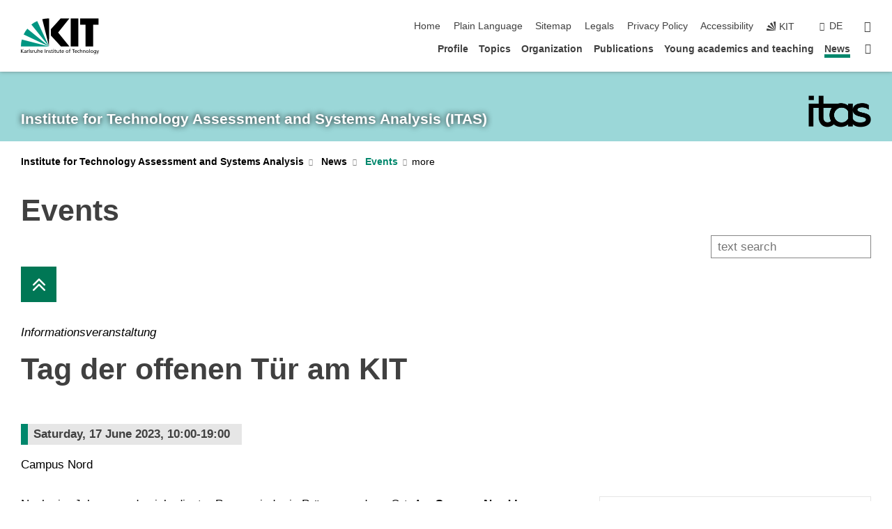

--- FILE ---
content_type: text/html; charset=UTF-8
request_url: https://www.itas.kit.edu/english/events.php/event/49450
body_size: 13322
content:
<!DOCTYPE html>
<html class="no-js" lang="en-gb">

    <head> <!-- PageID 1740 -->        <meta charset="utf-8">
<meta http-equiv="X-UA-Compatible" content="IE=edge">
<meta name="format-detection" content="telephone=no">
<meta name="viewport" content="width=device-width, initial-scale=1.0">
<meta name="theme-color" content="#009682">
<link rel="search" type="application/opensearchdescription+xml" href="https://www.kit.edu/opensearch.xml" title="KIT Search" />

<link rel="stylesheet" href="https://static.scc.kit.edu/fancybox/dist/jquery.fancybox.min.css" />
<link rel="stylesheet" href="https://static.scc.kit.edu/kit-2020/fontawesome/css/all.min.css">

<link rel="stylesheet" type="text/css" href="/english/local_styles.php" />

<link rel="stylesheet" type="text/css" href="/english/7.php.css">
            







<link rel="alternate" href="/veranstaltungen.php" hreflang="de-DE">
<link rel="alternate" href="/english/events.php" hreflang="en-US">
<meta name="author" content="Moosmueller, Jonas (ITAS)" />
<meta name="DC.Creator" content="Moosmueller, Jonas (ITAS)" />
<meta name="DC.Date" content="10.03.2025 09:46" />
<meta name="DC.Publisher" content="Moosmueller, Jonas (ITAS)" />
<meta name="DC.Contributor" content="Moosmueller, Jonas (ITAS)" />
<meta name="DC.Identifier" content="" />
<meta name="DC.Language" content="en-gb" />
<meta name="DC.Relation" content="" />
<meta name="DC.Type" content="Text" />
<meta name="DC.Format" content="text/html" />
<meta name="DC.Coverage" content="KIT" />
<meta name="DC.Rights" content="Alle Rechte liegen beim Autor siehe Impressum" />

    <meta name="description" content="The Institute for Technology Assessment and Systems Analysis (ITAS) investigates scientific and technological developments with a focus on their impacts and possible systemic and unintended effects." />
    <meta name="Keywords" content="Technology Assessment, Systems Analysis, Sustainability, Environment, Innovation Processes, Impacts of Technology, Knowledge Society, Knowledge Policy, Energy, Resources, Technologies" />
    <!-- <meta http-equiv="cleartype" content="on" /> -->
    

<meta name="KIT.visibility" content="external" />
<link rel="shortcut icon" type="image/x-icon" href="/img/itas_2021_farbig.ico" />










<script src="https://static.scc.kit.edu/kit-2020/js/legacy-compat.js"></script>
<script src="https://static.scc.kit.edu/kit-2020/js/jquery-3.4.1.min.js"></script>
<script src="https://static.scc.kit.edu/kit-2020/js/main.js"></script>
<script src="https://static.scc.kit.edu/kit-2020/js/kit.js"></script>
<script src="https://static.scc.kit.edu/fancybox/dist/jquery.fancybox.min.js"></script>


    <base target="_top" />
    <script src="/english/local_javascript.js"></script>








 
        
        <script>document.documentElement.classList.remove('no-js');</script>
        <meta name="projguid" content="E2C9A9B3F7744DC78458B3C5BF678288" />
        <meta name="pageguid" content="848611BA182F49BA9DA3F6B77715F2D5" />
        <meta name="is_public" content="true" />
                
        
                
                        <meta name="DC.Title" content="KIT - ITAS - News - Events" /><title>KIT - ITAS - News - Events</title>        
        
    </head>
    <body  class="oe-page" vocab="http://schema.org/" typeof="WebPage">
        
        

    
    
    
    
    
    
    
    
    
    
    
    
    
    
    
    
    
    
    
    
    
    
    
    
    
    
    
    
    
        <header class="page-header">
            <div class="content-wrap">
            
                <div class="logo"><a href="https://www.kit.edu/english/" title="KIT-Homepage"><svg xmlns:dc="http://purl.org/dc/elements/1.1/" xmlns:cc="http://creativecommons.org/ns#" xmlns:rdf="http://www.w3.org/1999/02/22-rdf-syntax-ns#" xmlns:svg="http://www.w3.org/2000/svg" xmlns="http://www.w3.org/2000/svg" viewBox="0 0 262.42667 118.96" height="118.96" width="262.42667" xml:space="preserve" id="svg2" version="1.1">
    <title id="kit-logo-alt-title">KIT - Karlsruhe Institute of Technology</title>
    <metadata id="metadata8">
        <rdf:RDF>
            <cc:Work rdf:about="">
                <dc:format>image/svg+xml</dc:format>
                <dc:type rdf:resource="http://purl.org/dc/dcmitype/StillImage" />
            </cc:Work>
        </rdf:RDF>
    </metadata>
    <defs id="defs6" />
    <g transform="matrix(1.3333333,0,0,-1.3333333,0,118.96)" id="g10">
        <g transform="scale(0.1)" id="g12">
            <path id="path14" style="fill:#000000;fill-opacity:1;fill-rule:evenodd;stroke:none" d="M 1223.53,190.918 H 1009.7 L 755.531,463.789 V 620.031 L 1001.77,892.188 H 1222.1 L 938.406,539.391 1223.53,190.918 Z m 224.64,0 h -192.24 v 700.551 h 192.24 V 190.918 Z m 509.05,700.551 h -462.97 v -157.68 h 135.37 V 190.195 h 192.23 v 543.594 h 135.37 v 157.68 0" />
            <path id="path16" style="fill:#000000;fill-opacity:1;fill-rule:evenodd;stroke:none" d="m 709.449,190.918 v 0 0 0 0" />
            <path id="path18" style="fill:#000000;fill-opacity:1;fill-rule:evenodd;stroke:none" d="m 709.449,190.918 v 0 0 0 0" />
            <path id="path20" style="fill:#009682;fill-opacity:1;fill-rule:evenodd;stroke:none" d="M 161.527,635.148 C 124.809,590.508 93.1289,541.547 68.6484,488.988 L 709.449,190.918 161.527,635.148 v 0" />
            <path id="path22" style="fill:#009682;fill-opacity:1;fill-rule:evenodd;stroke:none" d="M 709.449,190.918 410.648,826.672 C 357.367,802.188 308.406,771.949 263.77,735.949 L 709.449,190.918 v 0 0" />
            <path id="path24" style="fill:#000000;fill-opacity:1;fill-rule:evenodd;stroke:none" d="m 709.449,190.918 0.723,700.551 c -2.164,0 -3.602,0 -5.762,0 -56.883,0 -112.32,-7.199 -165.601,-20.16 l 170.64,-680.391 v 0 0" />
            <path id="path26" style="fill:#000000;fill-opacity:1;fill-rule:evenodd;stroke:none" d="m 709.449,190.918 v 0 0 0 0 0" />
            <path id="path28" style="fill:#000000;fill-opacity:1;fill-rule:evenodd;stroke:none" d="m 709.449,190.918 v 0 0 0 0 0" /> 
            <path id="path30" style="fill:#009682;fill-opacity:1;fill-rule:evenodd;stroke:none" d="M 22.5703,362.266 C 8.16797,307.539 0.972656,249.941 0.25,190.918 H 709.449 L 22.5703,362.266 v 0" />
            <g class="logo-text">
                <path id="path32" style="fill:#000000;fill-opacity:1;fill-rule:nonzero;stroke:none" d="M 0,28.4375 H 12.8008 V 72.2266 L 52.6133,28.4375 H 71.3047 L 25.9844,75.5469 67.9766,117.793 H 50.9531 L 12.8008,78.4961 V 117.793 H 0 v -89.3555 0" />
                <path id="path34" style="fill:#000000;fill-opacity:1;fill-rule:nonzero;stroke:none" d="m 122.383,53.7891 c 0,-9.7266 -6.274,-17.168 -18.18,-17.168 -5.4999,0 -12.1639,3.7109 -12.1639,10.625 0,11.5234 16.1369,12.5586 22.6639,12.5586 2.559,0 5.117,-0.2539 7.68,-0.2539 V 53.7891 Z M 87.3047,78.8672 c 4.8672,4.1016 12.1641,6.6601 18.9453,6.6601 12.035,0 16.133,-5.7617 16.133,-17.0312 -4.738,0.2539 -8.067,0.2539 -12.805,0.2539 -12.4139,0 -30.3397,-5.1172 -30.3397,-21.5039 0,-14.1992 9.8594,-20.3711 23.9417,-20.3711 11.008,0 17.406,6.0352 20.222,10 h 0.258 v -8.4375 h 11.266 c -0.258,1.9141 -0.512,5.3711 -0.512,12.793 v 27.0117 c 0,17.793 -7.555,27.0117 -26.238,27.0117 -8.3283,0 -15.4963,-2.5586 -21.5119,-6.1328 l 0.6406,-10.2539 v 0" />
                <path id="path36" style="fill:#000000;fill-opacity:1;fill-rule:nonzero;stroke:none" d="m 154.77,28.4375 h 12.031 v 29.707 c 0,16.3672 7.043,26.6211 17.793,26.6211 2.051,0 4.484,-0.2539 6.66,-1.1523 v 10.7422 c -2.559,0.5273 -4.356,0.8984 -7.938,0.8984 -6.91,0 -13.824,-4.8633 -17.027,-11.6406 h -0.254 V 93.7305 H 154.77 v -65.293 0" />
                <path id="path38" style="fill:#000000;fill-opacity:1;fill-rule:nonzero;stroke:none" d="m 206.105,28.4375 h 12.036 v 96.0155 h -12.036 v -96.0155 0" />
                <path id="path40" style="fill:#000000;fill-opacity:1;fill-rule:nonzero;stroke:none" d="m 234.652,30.4883 c 5.504,-2.9688 11.778,-3.6133 17.922,-3.6133 11.649,0 22.785,6.4258 22.785,20.3711 0,20.8789 -28.289,17.0312 -28.289,30.3516 0,5.3711 5.375,7.9296 11.52,7.9296 2.816,0 9.984,-1.6601 12.676,-3.3203 l 1.019,10.4883 c -4.734,1.4063 -9.34,2.5586 -14.976,2.5586 -12.93,0 -23.039,-6.5234 -23.039,-20.0976 0,-18.3008 28.289,-17.2852 28.289,-29.1797 0,-7.0508 -6.782,-9.3555 -12.289,-9.3555 -3.457,0 -10.243,1.543 -14.977,4.6094 l -0.641,-10.7422 v 0" />
                <path id="path42" style="fill:#000000;fill-opacity:1;fill-rule:nonzero;stroke:none" d="m 289.957,28.4375 h 12.031 v 29.707 c 0,16.3672 7.039,26.6211 17.793,26.6211 2.051,0 4.481,-0.2539 6.66,-1.1523 v 10.7422 c -2.558,0.5273 -4.355,0.8984 -7.941,0.8984 -6.914,0 -13.82,-4.8633 -17.023,-11.6406 h -0.254 v 10.1172 h -11.266 v -65.293 0" />
                <path id="path44" style="fill:#000000;fill-opacity:1;fill-rule:nonzero;stroke:none" d="M 397.484,93.7305 H 385.453 V 63.5156 c 0,-15.8789 -6.14,-26.8945 -19.844,-26.8945 -10.496,0.6445 -13.824,8.0664 -13.824,23.3008 V 93.7305 H 339.758 V 54.9414 c 0,-17.5391 7.547,-28.0664 24.445,-28.0664 9.09,0 17.793,4.5117 21.379,11.9336 h 0.258 V 28.4375 h 11.644 v 65.293 0" />
                <path id="path46" style="fill:#000000;fill-opacity:1;fill-rule:nonzero;stroke:none" d="M 417.969,28.4375 H 430 v 30.2148 c 0,15.8594 6.148,26.875 19.844,26.875 10.5,-0.6445 13.824,-8.0664 13.824,-23.3007 V 28.4375 h 12.035 v 38.7891 c 0,17.539 -7.555,28.0273 -24.453,28.0273 -9.086,0 -16.641,-3.9648 -20.992,-10.8789 H 430 v 40.078 h -12.031 v -96.0155 0" />
                <path id="path48" style="fill:#000000;fill-opacity:1;fill-rule:nonzero;stroke:none" d="m 504.633,67.3438 c 0.894,8.457 5.762,18.1835 17.539,18.1835 10.367,0 16.258,-8.1835 16.258,-18.1835 h -33.797 z m 41.601,-24.1797 c -2.941,-2.4414 -12.156,-6.543 -20.097,-6.543 -11.391,0 -21.504,8.8477 -21.504,21.7773 h 46.597 c 0,20.9961 -7.042,36.8555 -28.804,36.8555 -18.434,0 -30.594,-13.6914 -30.594,-33.0273 0,-21.25 10.625,-35.3516 33.793,-35.3516 10.754,0 16,2.5781 20.609,4.2578 v 12.0313 0" />
                <path id="path50" style="fill:#000000;fill-opacity:1;fill-rule:nonzero;stroke:none" d="m 604.102,28.4375 h 12.796 v 89.3555 h -12.796 v -89.3555 0" />
                <path id="path52" style="fill:#000000;fill-opacity:1;fill-rule:nonzero;stroke:none" d="m 638.535,28.4375 h 12.035 v 30.2148 c 0,15.8594 6.145,26.875 19.84,26.875 10.496,-0.6445 13.828,-8.0664 13.828,-23.3007 V 28.4375 h 12.032 v 38.7891 c 0,17.539 -7.547,28.0273 -24.45,28.0273 -9.09,0 -17.797,-4.4726 -21.375,-11.8945 h -0.257 v 10.3711 h -11.653 v -65.293 0" />
                <path id="path54" style="fill:#000000;fill-opacity:1;fill-rule:nonzero;stroke:none" d="m 711.25,30.4883 c 5.504,-2.9688 11.777,-3.6133 17.922,-3.6133 11.648,0 22.781,6.4258 22.781,20.3711 0,20.8789 -28.285,17.0312 -28.285,30.3516 0,5.3711 5.371,7.9296 11.52,7.9296 2.816,0 9.984,-1.6601 12.671,-3.3203 l 1.024,10.4883 c -4.738,1.4063 -9.34,2.5586 -14.977,2.5586 -12.929,0 -23.043,-6.5234 -23.043,-20.0976 0,-18.3008 28.293,-17.2852 28.293,-29.1797 0,-7.0508 -6.785,-9.3555 -12.293,-9.3555 -3.457,0 -10.238,1.543 -14.972,4.6094 L 711.25,30.4883 v 0" />
                <path id="path56" style="fill:#000000;fill-opacity:1;fill-rule:nonzero;stroke:none" d="M 801.246,93.7305 H 783.961 V 112.676 L 771.93,108.828 V 93.7305 H 757.207 V 83.9844 H 771.93 V 45.8398 c 0,-13.0468 7.675,-18.9648 20.097,-18.9648 3.836,0 7.547,1.0352 10.239,1.8164 v 10.2344 c -1.793,-1.1524 -4.485,-2.3047 -8.196,-2.3047 -5.5,0 -10.109,4.1016 -10.109,11.6602 v 35.7031 h 17.285 v 9.7461 0" />
                <path id="path58" style="fill:#000000;fill-opacity:1;fill-rule:nonzero;stroke:none" d="M 830.688,121.895 H 817.117 V 108.32 h 13.571 v 13.575 z M 817.887,28.4375 h 12.031 v 65.293 h -12.031 v -65.293 0" />
                <path id="path60" style="fill:#000000;fill-opacity:1;fill-rule:nonzero;stroke:none" d="m 886.633,93.7305 h -17.285 v 18.9455 l -12.035,-3.848 V 93.7305 h -14.719 v -9.7461 h 14.719 V 45.8398 c 0,-13.0468 7.683,-18.9648 20.097,-18.9648 3.844,0 7.551,1.0352 10.242,1.8164 v 10.2344 c -1.789,-1.1524 -4.476,-2.3047 -8.195,-2.3047 -5.504,0 -10.109,4.1016 -10.109,11.6602 v 35.7031 h 17.285 v 9.7461 0" />
                <path id="path62" style="fill:#000000;fill-opacity:1;fill-rule:nonzero;stroke:none" d="M 959.469,93.7305 H 947.438 V 63.5156 c 0,-15.8789 -6.145,-26.8945 -19.844,-26.8945 -10.5,0.6445 -13.824,8.0664 -13.824,23.3008 V 93.7305 H 901.734 V 54.9414 c 0,-17.5391 7.551,-28.0664 24.454,-28.0664 9.085,0 17.792,4.5117 21.375,11.9336 h 0.257 V 28.4375 h 11.649 v 65.293 0" />
                <path id="path64" style="fill:#000000;fill-opacity:1;fill-rule:nonzero;stroke:none" d="m 1014.64,93.7305 h -17.277 v 18.9455 l -12.035,-3.848 V 93.7305 h -14.723 v -9.7461 h 14.723 V 45.8398 c 0,-13.0468 7.68,-18.9648 20.102,-18.9648 3.84,0 7.55,1.0352 10.23,1.8164 v 10.2344 c -1.78,-1.1524 -4.48,-2.3047 -8.19,-2.3047 -5.5,0 -10.107,4.1016 -10.107,11.6602 v 35.7031 h 17.277 v 9.7461 0" />
                <path id="path66" style="fill:#000000;fill-opacity:1;fill-rule:nonzero;stroke:none" d="m 1038.2,67.3438 c 0.89,8.457 5.76,18.1835 17.53,18.1835 10.37,0 16.26,-8.1835 16.26,-18.1835 h -33.79 z m 41.6,-24.1797 c -2.94,-2.4414 -12.15,-6.543 -20.09,-6.543 -11.4,0 -21.51,8.8477 -21.51,21.7773 h 46.59 c 0,20.9961 -7.04,36.8555 -28.79,36.8555 -18.44,0 -30.61,-13.6914 -30.61,-33.0273 0,-21.25 10.64,-35.3516 33.8,-35.3516 10.75,0 16.01,2.5781 20.61,4.2578 v 12.0313 0" />
                <path id="path68" style="fill:#000000;fill-opacity:1;fill-rule:nonzero;stroke:none" d="m 1144.96,61.0742 c 0,12.4219 7.56,24.4531 20.48,24.4531 12.8,0 20.36,-12.0312 20.36,-24.4531 0,-11.6406 -6.27,-24.4531 -20.36,-24.4531 -14.21,0 -20.48,12.8125 -20.48,24.4531 z m -12.8,0 c 0,-18.6914 13.57,-34.1992 33.28,-34.1992 19.59,0 33.16,15.5078 33.16,34.1992 0,19.8438 -13.32,34.1797 -33.16,34.1797 -19.96,0 -33.28,-14.3359 -33.28,-34.1797 v 0" />
                <path id="path70" style="fill:#000000;fill-opacity:1;fill-rule:nonzero;stroke:none" d="m 1222.54,28.4375 h 12.03 v 55.5469 h 17.29 v 9.7461 h -17.29 v 7.0315 c 0,8.828 1.28,15.488 11.65,15.488 2.05,0 4.36,-0.254 5.76,-0.762 l 0.51,9.727 c -2.43,0.39 -4.99,0.762 -8.07,0.762 -17.79,0 -21.88,-10.372 -21.88,-26.2309 v -6.0156 h -15.36 v -9.7461 h 15.36 v -55.5469 0" />
                <path id="path72" style="fill:#000000;fill-opacity:1;fill-rule:nonzero;stroke:none" d="m 1319.06,28.4375 h 12.81 v 78.0855 h 27.77 v 11.27 h -68.36 v -11.27 h 27.78 v -78.0855 0" />
                <path id="path74" style="fill:#000000;fill-opacity:1;fill-rule:nonzero;stroke:none" d="m 1370.27,67.3438 c 0.89,8.457 5.76,18.1835 17.53,18.1835 10.37,0 16.26,-8.1835 16.26,-18.1835 h -33.79 z m 41.61,-24.1797 c -2.95,-2.4414 -12.16,-6.543 -20.1,-6.543 -11.4,0 -21.51,8.8477 -21.51,21.7773 h 46.6 c 0,20.9961 -7.05,36.8555 -28.8,36.8555 -18.44,0 -30.61,-13.6914 -30.61,-33.0273 0,-21.25 10.64,-35.3516 33.8,-35.3516 10.75,0 16.01,2.5781 20.62,4.2578 v 12.0313 0" />
                <path id="path76" style="fill:#000000;fill-opacity:1;fill-rule:nonzero;stroke:none" d="m 1475.5,92.6953 c -3.46,1.4063 -9.73,2.5586 -14.6,2.5586 -19.96,0 -33.28,-14.3359 -33.28,-34.1797 0,-18.6914 13.57,-34.1992 33.28,-34.1992 4.35,0 10.12,0.3906 15.11,2.7148 l -0.89,10.7422 c -3.72,-2.4218 -8.84,-3.7109 -12.93,-3.7109 -15.5,0 -21.77,12.8125 -21.77,24.4531 0,12.4219 7.56,24.4531 21,24.4531 3.83,0 8.44,-0.8984 13.05,-2.8125 l 1.03,9.9805 v 0" />
                <path id="path78" style="fill:#000000;fill-opacity:1;fill-rule:nonzero;stroke:none" d="m 1489.83,28.4375 h 12.04 v 30.2148 c 0,15.8594 6.14,26.875 19.84,26.875 10.5,-0.6445 13.82,-8.0664 13.82,-23.3007 V 28.4375 h 12.04 v 38.7891 c 0,17.539 -7.56,28.0273 -24.45,28.0273 -9.1,0 -16.65,-3.9648 -21,-10.8789 h -0.25 v 40.078 h -12.04 v -96.0155 0" />
                <path id="path80" style="fill:#000000;fill-opacity:1;fill-rule:nonzero;stroke:none" d="m 1568.05,28.4375 h 12.03 v 30.2148 c 0,15.8594 6.15,26.875 19.84,26.875 10.5,-0.6445 13.83,-8.0664 13.83,-23.3007 V 28.4375 h 12.03 v 38.7891 c 0,17.539 -7.55,28.0273 -24.45,28.0273 -9.08,0 -17.79,-4.4726 -21.38,-11.8945 h -0.25 v 10.3711 h -11.65 v -65.293 0" />
                <path id="path82" style="fill:#000000;fill-opacity:1;fill-rule:nonzero;stroke:none" d="m 1654.72,61.0742 c 0,12.4219 7.55,24.4531 20.48,24.4531 12.8,0 20.35,-12.0312 20.35,-24.4531 0,-11.6406 -6.27,-24.4531 -20.35,-24.4531 -14.21,0 -20.48,12.8125 -20.48,24.4531 z m -12.81,0 c 0,-18.6914 13.57,-34.1992 33.29,-34.1992 19.58,0 33.15,15.5078 33.15,34.1992 0,19.8438 -13.31,34.1797 -33.15,34.1797 -19.98,0 -33.29,-14.3359 -33.29,-34.1797 v 0" />
                <path id="path84" style="fill:#000000;fill-opacity:1;fill-rule:nonzero;stroke:none" d="m 1726.02,28.4375 h 12.03 v 96.0155 h -12.03 v -96.0155 0" />
                <path id="path86" style="fill:#000000;fill-opacity:1;fill-rule:nonzero;stroke:none" d="m 1768.52,61.0742 c 0,12.4219 7.54,24.4531 20.47,24.4531 12.81,0 20.37,-12.0312 20.37,-24.4531 0,-11.6406 -6.28,-24.4531 -20.37,-24.4531 -14.2,0 -20.47,12.8125 -20.47,24.4531 z m -12.81,0 c 0,-18.6914 13.57,-34.1992 33.28,-34.1992 19.59,0 33.16,15.5078 33.16,34.1992 0,19.8438 -13.31,34.1797 -33.16,34.1797 -19.97,0 -33.28,-14.3359 -33.28,-34.1797 v 0" />
                <path id="path88" style="fill:#000000;fill-opacity:1;fill-rule:nonzero;stroke:none" d="m 1864.9,38.1641 c -11.26,0 -18.17,10.7617 -18.17,23.0468 0,11.1329 6.01,24.3164 18.17,24.3164 12.81,0 19.08,-11.6406 19.08,-25.2148 0,-12.168 -7.81,-22.1484 -19.08,-22.1484 z m 31.12,55.5664 h -11.15 v -9.7461 h -0.25 c -3.58,7.0508 -9.98,11.2695 -21.5,11.2695 -19.72,0 -29.19,-17.9101 -29.19,-34.6875 0,-16.8945 9.21,-32.1289 27.91,-32.1289 8.32,0 16.76,3.3203 21.89,10.1172 h 0.25 v -6.4063 c 0,-13.8476 -7.55,-22.42184 -20.22,-22.42184 -8.84,0 -14.35,1.66014 -23.55,5.87894 L 1838.93,4.47266 C 1849.41,0.898438 1855.43,0 1862.34,0 c 23.43,0 33.68,11.3867 33.68,31.25 v 62.4805 0" />
                <path id="path90" style="fill:#000000;fill-opacity:1;fill-rule:nonzero;stroke:none" d="M 1910.87,0.898438 C 1913.04,0.507813 1915.21,0 1919.05,0 c 15.88,0 20.62,14.4531 25.1,27.0117 l 24.06,66.7188 h -12.16 L 1938.13,39.707 h -0.26 l -17.53,54.0235 h -13.19 L 1929.3,32.793 c 0.77,-2.1875 2.3,-5.5274 2.3,-6.9336 0,-1.2891 -3.58,-16.13284 -14.33,-16.13284 -2.06,0 -4.1,0.50784 -5.64,1.01564 l -0.76,-9.843762 v 0" />
            </g>
        </g>
    </g>
</svg></a></div>
            
            
                <div class="navigation">
                    <button class="burger"><svg class="burger-icon" xmlns="http://www.w3.org/2000/svg" xmlns:xlink="http://www.w3.org/1999/xlink" x="0px" y="0px" viewBox="0 0 300 274.5" width="300px" height="274.5px">
    <rect class="burger-top" y="214.4" width="300" height="60.1"/>
    <rect class="burger-middle" y="107.2" width="300" height="60.1"/>
    <rect class="burger-bottom" y="0" width="300" height="60.1"/>
</svg></button>
                    <a id="logo_oe_name" href="/english/index.php">Institute for Technology Assessment and Systems Analysis (ITAS)</a>
                    <div class="navigation-meta">
                        <ul class="navigation-meta-links">
                            <li aria-label="skip navigation"><a href="#main_content" class="skip_navigation" tabindex="1" accesskey="2">skip navigation</a></li>

                            <li><a accesskey="1" title="startpage" href="/english/index.php">Home</a></li>
<li><a href="/english/plain_language.php">Plain Language</a></li>

<li><a accesskey="3" href="/english/sitemap.php">Sitemap</a></li>

<li><a accesskey="8" href="/english/legals.php">Legals</a></li>

<li><a href="/english/datenschutz.php">Privacy Policy</a></li>

<li><a href="https://www.kit.edu/redirect.php?page=barriere&lang=ENG" target="\#A4636DEABB59442D84DAA4CDE1C05730">Accessibility</a></li>

                            
                            <li><a href="https://www.kit.edu/english/" title="KIT-Homepage"><span class="svg-icon"><svg xmlns="http://www.w3.org/2000/svg" xmlns:xlink="http://www.w3.org/1999/xlink" x="0px" y="0px" viewBox="0 0 299.4 295.7" width="299.4px" height="295.7px" role="img"><title></title><polygon points="299.3,295.7 299.3,295.6 299.3,295.6 "/><polygon points="299.3,295.6 299.3,295.6 299.3,295.6 "/><path d="M67.9,108.1c-15.6,18.9-28.8,39.6-39.3,61.7l270.6,125.9L67.9,108.1z"/><path d="M299.2,295.6L173,27.2c-22.2,10.2-43,23.1-62,38.4l188.3,230.1L299.2,295.6z"/><polygon points="299.3,295.6 299.3,295.6 299.3,295.6 299.3,295.5 "/><polygon points="299.3,295.6 299.3,295.6 299.3,295.6 299.3,295.5 "/><path d="M9.3,223.2c-6.1,23.7-9.2,48-9.3,72.5h299.2L9.3,223.2z"/><path d="M299.3,295.6l0.1-295.6c-0.8,0-1.5-0.1-2.2-0.1c-23.6,0-47,2.8-69.9,8.4L299.3,295.6L299.3,295.6z"/></svg></span><span>KIT</span></a></li>
                            
                        </ul>
                        <div class="navigation-language"><ul><li><a hreflang="de" href="/veranstaltungen.php">de</a></li></ul></div>                        <div class="navigation-search">
                            <div class="search-form">
                                <form action="https://www.itas.kit.edu/english/search.php">
                                    <input id="meta_search_input" type="search" name="searchquery" placeholder="search" aria-label="search" size="1" required="required"/>
                                    <input name="local_search" type="hidden" value="true">                                    <button><span>search</span></button>
                                </form>
                            </div><a id="meta_search_label" role="switch" aria-checked="false" class="search-trigger" title="search" href="#"><span>search</span></a>
                        </div>
                                            </div>
                    <nav class="navigation-main">
                        <ul class="navigation-l1"><li class="flyout "><a href="/english/profile.php">Profile</a><div class="dropdown"><ul class="navigation-breadcrumb"><li class="home"><button><span>Start</span></button></li><li><span>Profile</span></li></ul><a class="parent" href="/english/profile.php">Profile</a><ul class="navigation-l2"><li class=""><a href="/english/type_of_research.php" class="link">Type of research</a></li><li class="has-submenu "><a href="/english/policy_advice.php" class="link">Policy advice</a><div class="submenu"><ul class="navigation-breadcrumb"><li class="home"><button><span>Start</span></button></li><li><button>Profile</button></li><li><span>Policy advice</span></li></ul><a class="parent" href="/english/policy_advice.php">Policy advice</a><ul class="navigation-l3"><li class=""><a href="/english/tab.php">TA for the German Parliament (TAB)</a></li><li class=""><a href="/english/etag.php">TA for the European Parliament (ETAG/STOA)</a></li></ul></div></li><li class=""><a href="/english/networking.php" class="link">Networking</a></li><li class="has-submenu "><a href="/english/research_infrastructures.php" class="link">Research infrastructures</a><div class="submenu"><ul class="navigation-breadcrumb"><li class="home"><button><span>Start</span></button></li><li><button>Profile</button></li><li><span>Research infrastructures</span></li></ul><a class="parent" href="/english/research_infrastructures.php">Research infrastructures</a><ul class="navigation-l3"><li class=""><a href="/english/karl9.php">Karl9</a></li></ul></div></li><li class=""><a href="/english/fellowship_program.php" class="link">Senior Fellowship Program</a></li><li class=""><a href="/english/technology_assessment.php" class="link">What is technology assessment?</a></li><li class=""><a href="/english/history.php" class="link">History of ITAS</a></li></ul></div></li><li class="flyout "><a href="/english/topics.php">Topics</a><div class="dropdown"><ul class="navigation-breadcrumb"><li class="home"><button><span>Start</span></button></li><li><span>Topics</span></li></ul><a class="parent" href="/english/topics.php">Topics</a><ul class="navigation-l2"><li class=""><a href="/english/topic_data.php" class="link">Data, information, knowledge</a></li><li class=""><a href="/english/topic_sustainability.php" class="link">Sustainability and transformation of the energy system</a></li><li class=""><a href="/english/topic_mobility.php" class="link">Mobility</a></li><li class=""><a href="/english/topic_participation.php" class="link">Participation and governance</a></li><li class=""><a href="/english/topic_life.php" class="link">Life and technology</a></li><li class=""><a href="/english/topic_visions.php" class="link">Visions and ethics</a></li></ul></div></li><li class="flyout "><a href="/english/organization.php">Organization</a><div class="dropdown"><ul class="navigation-breadcrumb"><li class="home"><button><span>Start</span></button></li><li><span>Organization</span></li></ul><a class="parent" href="/english/organization.php">Organization</a><ul class="navigation-l2"><li class="has-submenu "><a href="/english/research_groups.php" class="link">Research groups</a><div class="submenu"><ul class="navigation-breadcrumb"><li class="home"><button><span>Start</span></button></li><li><button>Organization</button></li><li><span>Research groups</span></li></ul><a class="parent" href="/english/research_groups.php">Research groups</a><ul class="navigation-l3"><li class=""><a href="/english/rg_digit.php">Digital Technologies and Societal Change</a></li><li class=""><a href="/english/rg_endfo.php">Radioactive Waste Management as a Socio-Technical Project</a></li><li class=""><a href="/english/rg_reset.php">Research for Sustainable Energy Technologies</a></li><li class=""><a href="/english/rg_light.php">Life, Innovation, Health, and Technology</a></li><li class=""><a href="/english/rg_kat.php">Karlsruhe Transformation Center for Sustainability and Cultural Change</a></li><li class=""><a href="/english/rg_mobil.php">Mobility Futures</a></li><li class=""><a href="/english/rg_bio.php">Sustainable Bioeconomy</a></li><li class=""><a href="/english/rg_philetas.php">Philosophy of Engineering, Technology Assessment, and Science</a></li><li class=""><a href="/english/rg_rfg.php">Designing Real-World Laboratory Research</a></li><li class=""><a href="/english/rg_zukuenfte.php">Socio-Technical Energy Futures</a></li><li class=""><a href="/english/rg_stzp.php">Socio-Technical Futures and Policies</a></li><li class=""><a href="/english/rg_syl.php">Sylvanus – Increasing resilience and reducing trade-offs during urban and peri-urban forest transformations</a></li></ul></div></li><li class="has-submenu "><a href="/english/cross-cutting_activities.php" class="link">Cross-cutting activities</a><div class="submenu"><ul class="navigation-breadcrumb"><li class="home"><button><span>Start</span></button></li><li><button>Organization</button></li><li><span>Cross-cutting activities</span></li></ul><a class="parent" href="/english/cross-cutting_activities.php">Cross-cutting activities</a><ul class="navigation-l3"><li class=""><a href="/english/cca_sustainability.php">Sustainability</a></li><li class=""><a href="/english/cca_knowledge_transfer.php">Knowledge transfer</a></li></ul></div></li><li class="has-submenu "><a href="/english/staff.php" class="link">Staff</a><div class="submenu"><ul class="navigation-breadcrumb"><li class="home"><button><span>Start</span></button></li><li><button>Organization</button></li><li><span>Staff</span></li></ul><a class="parent" href="/english/staff.php">Staff</a><ul class="navigation-l3"><li class=""><a href="/english/heads_of_institute.php">Heads of institute</a></li><li class=""><a href="/english/hrg.php">Heads of research groups</a></li><li class=""><a href="/english/ctas.php">Central tasks and administrative support</a></li><li class=""><a href="/english/steering_committee.php">Steering committee</a></li><li class=""><a href="/english/tab-team.php">TAB team</a></li></ul></div></li><li class="has-submenu "><a href="/english/projects.php" class="link">Projects</a><div class="submenu"><ul class="navigation-breadcrumb"><li class="home"><button><span>Start</span></button></li><li><button>Organization</button></li><li><span>Projects</span></li></ul><a class="parent" href="/english/projects.php">Projects</a><ul class="navigation-l3"><li class=""><a href="/english/projects.php">ITAS</a></li><li class=""><a href="https://www.tab-beim-bundestag.de/english/projects.php" target="_blank">TAB</a></li><li class=""><a href="/english/etag.php">ETAG</a></li></ul></div></li></ul></div></li><li class="flyout "><a href="/english/publications.php">Publications</a><div class="dropdown"><ul class="navigation-breadcrumb"><li class="home"><button><span>Start</span></button></li><li><span>Publications</span></li></ul><a class="parent" href="/english/publications.php">Publications</a><ul class="navigation-l2"><li class=""><a href="/english/publications_years_2026-2030.php" class="link">All publications since 2026</a></li><li class=""><a href="/english/publications_journalarticles.php" class="link">All journal articles</a></li><li class=""><a href="/english/publications_bookchapters.php" class="link">All book chapters</a></li><li class=""><a href="/english/publications_monographs.php" class="link">All monographs</a></li><li class="has-submenu "><a href="/english/journals.php" class="link">Journals</a><div class="submenu"><ul class="navigation-breadcrumb"><li class="home"><button><span>Start</span></button></li><li><button>Publications</button></li><li><span>Journals</span></li></ul><a class="parent" href="/english/journals.php">Journals</a><ul class="navigation-l3"><li class=""><a href="/english/tatup.php">TATuP</a></li><li class=""><a href="/english/tab-brief.php">TAB-Brief</a></li></ul></div></li><li class="has-submenu "><a href="/english/book_series.php" class="link">Book Series</a><div class="submenu"><ul class="navigation-breadcrumb"><li class="home"><button><span>Start</span></button></li><li><button>Publications</button></li><li><span>Book Series</span></li></ul><a class="parent" href="/english/book_series.php">Book Series</a><ul class="navigation-l3"><li class=""><a href="/english/gtu.php">Society – Technology – Environment</a></li><li class=""><a href="/english/gze.php">Global Sustainable Development</a></li><li class=""><a href="/english/tabstudies.php">Studies of TAB</a></li><li class=""><a href="/english/twg.php">Futures of Technology, Science and Society</a></li></ul></div></li></ul></div></li><li class="flyout "><a href="/english/young_academics_and_teaching.php">Young academics and teaching</a><div class="dropdown"><ul class="navigation-breadcrumb"><li class="home"><button><span>Start</span></button></li><li><span>Young academics and teaching</span></li></ul><a class="parent" href="/english/young_academics_and_teaching.php">Young academics and teaching</a><ul class="navigation-l2"><li class=""><a href="https://www.liberalarts.kit.edu/english/studies.php" target="_blank" class="link">B.A. Liberal Arts and Sciences</a></li><li class=""><a href="/english/elective_course_ta.php" class="link">Elective course “Technology Assessment (TA)”</a></li><li class=""><a href="/english/theses_and_internships.php" class="link">Theses and internships</a></li><li class=""><a href="/english/doctoral_studies.php" class="link">Doctoral studies at ITAS</a></li><li class=""><a href="/english/teaching.php" class="link">Calendar of teaching lectures</a></li></ul></div></li><li class="flyout active "><a href="/english/news.php">News</a><div class="dropdown current"><ul class="navigation-breadcrumb"><li class="home"><button><span>Start</span></button></li><li><span>News</span></li></ul><a class="parent" href="/english/news.php">News</a><ul class="navigation-l2"><li class="has-submenu "><a href="/english/news_overview.php" class="link">News overview</a><div class="submenu"><ul class="navigation-breadcrumb"><li class="home"><button><span>Start</span></button></li><li><button>News</button></li><li><span>News overview</span></li></ul><a class="parent" href="/english/news_overview.php">News overview</a><ul class="navigation-l3"><li class=""><a href="/english/news_archive.php">News archive</a></li></ul></div></li><li class="has-submenu active "><a href="/english/events.php" class="link">Events</a><div class="submenu current"><ul class="navigation-breadcrumb"><li class="home"><button><span>Start</span></button></li><li><button>News</button></li><li><span>Events</span></li></ul><a class="parent" href="/english/events.php">Events</a><ul class="navigation-l3"><li class=""><a href="/english/events_archive.php">Archive</a></li></ul></div></li><li class="has-submenu "><a href="/english/newsletter.php" class="link">Newsletter</a><div class="submenu"><ul class="navigation-breadcrumb"><li class="home"><button><span>Start</span></button></li><li><button>News</button></li><li><span>Newsletter</span></li></ul><a class="parent" href="/english/newsletter.php">Newsletter</a><ul class="navigation-l3"><li class=""><a href="/english/newsletter_archive.php">Archive of the ITAS Newsletter</a></li></ul></div></li><li class=""><a href="/english/job_offers.php" class="link">Job offers</a></li><li class="has-submenu "><a href="/english/in_the_media.php" class="link">ITAS in the media</a><div class="submenu"><ul class="navigation-breadcrumb"><li class="home"><button><span>Start</span></button></li><li><button>News</button></li><li><span>ITAS in the media</span></li></ul><a class="parent" href="/english/in_the_media.php">ITAS in the media</a><ul class="navigation-l3"><li class=""><a href="/english/media_archive.php">Media archive</a></li></ul></div></li><li class=""><a href="/english/yearbook.php" class="link">Yearbooks</a></li><li class=""><a href="/english/news_nta.php" class="link">News from NTA</a></li></ul></div></li><li class="home"><a href="/english/index.php" title="startpage"><span>Startpage</span></a></li></ul>                    </nav>
                    <ul class="side-widgets">
                        <li class="meta"><a accesskey="1" title="startpage" href="/english/index.php">Home</a></li>
<li class="meta"><a href="/english/plain_language.php">Plain Language</a></li>

<li class="meta"><a accesskey="3" href="/english/sitemap.php">Sitemap</a></li>

<li class="meta"><a accesskey="8" href="/english/legals.php">Legals</a></li>

<li class="meta"><a href="/english/datenschutz.php">Privacy Policy</a></li>

<li class="meta"><a href="https://www.kit.edu/redirect.php?page=barriere&lang=ENG" target="\#A4636DEABB59442D84DAA4CDE1C05730">Accessibility</a></li>

                                                <li class="search">
                            <a id="side_widget_search_label" title="search"><span>search</span></a>
                            <div class="search-form">
                                <form action="https://www.itas.kit.edu/english/search.php">
                                    <input id="side_widget_search_input" type="search" name="searchquery" placeholder="search" aria-label="search" size="1" required="required"/>
                                    <input name="local_search" type="hidden" value="true">                                    <button><span>search</span></button>
                                </form>
                            </div>
                        </li>
                                            </ul>





<!-- 



Institute for Technology Assessment and Systems Analysis (ITAS)

/english/index.php

 -->







                </div>
            </div>
        </header>


















        <!-- Mittlere Spalte: start -->
        <main>
                                <section class="stage stage-small" role="banner"><img src="/img/header_visual_klein2.jpg" alt="" loading="lazy" width="1920" height="140" />                <div class="content-wrap"><a href="/english/index.php" title="Institute for Technology Assessment and Systems Analysis (ITAS)">Institute for Technology Assessment and Systems Analysis (ITAS)</a><a class="logo_oe" href="/english/index.php" title="Institute for Technology Assessment and Systems Analysis (ITAS)"><img src="/img/logo_itas_solo_rgb_black.png" alt="Logo&#32;ITAS&#32;"></a></div>
            </section>
                        <section class="breadcrumbs" style="display:none" role="navigation" aria-label="Breadcrumb">
                <h2 style="display:none; visibility:hidden">&nbsp;</h2>
                <div class="content-wrap">
                    <ul vocab="http://schema.org/" typeof="BreadcrumbList"><li property="itemListElement" typeof="ListItem"><a href="/english/index.php" property="item" typeof="WebPage"><span property="name">Startpage</span></a><meta property="position" content="1"/></li><li property="itemListElement" typeof="ListItem"><a href="/english/news.php" property="item" typeof="WebPage"><span property="name">News</span></a><meta property="position" content="2"/></li><li property="itemListElement" typeof="ListItem"><a href="/english/events.php" property="item" typeof="WebPage"><span property="name">Events</span></a><meta property="position" content="3"/></li></ul>                </div>
            </section>
            <section class="breadcrumbs-big" role="navigation" aria-label="Breadcrumb"><h2 style="display:none; visibility:hidden">&nbsp;</h2><ul class="content-wrap"><li class="list"><a href="/english/index.php">Institute for Technology Assessment and Systems Analysis</a><ul><li><a href="/english/profile.php">Profile</a></li><li><a href="/english/topics.php">Topics</a></li><li><a href="/english/organization.php">Organization</a></li><li><a href="/english/publications.php">Publications</a></li><li><a href="/english/young_academics_and_teaching.php">Young academics and teaching</a></li><li><a href="/english/news.php">News</a></li></ul></li><li class="list"><a href="/english/news.php">News</a><ul><li><a href="/english/news_overview.php">News overview</a></li><li><a href="/english/events.php">Events</a></li><li><a href="/english/newsletter.php">Newsletter</a></li><li><a href="/english/job_offers.php">Job offers</a></li><li><a href="/english/in_the_media.php">ITAS in the media</a></li><li><a href="/english/yearbook.php">Yearbooks</a></li><li><a href="/english/news_nta.php">News from NTA</a></li></ul></li><li class="list"><a href="/english/events.php">Events<span class="caret"></span><span class="more"></span></a><ul><li><a href="/english/events_archive.php">Archive</a></li></ul></li></ul></section>            <div class="side-widgets-trigger"></div>
                    <section class="content-wrap" role="main" id="main_content" tabindex="-1">
                <div class="content">
                    




                    <!-- CONTENT-AREA START -->
                    
                                        
                    
                    
                    <!-- Kalender [start] -->
<div class="KIT_section text full" id="div_11724">


<a id="block11724" name="block11724"><!-- Sprungmarke --></a>

<h1>Events</h1><script type="text/javascript">
    wmtt = null;
    document.onmousemove = updateWMTT;
    function updateWMTT(e) {
        if (wmtt != null && wmtt.style.display == 'block') {
            x = (e.pageX ? e.pageX : window.event.x) + wmtt.offsetParent.scrollLeft - wmtt.offsetParent.offsetLeft;
            y = (e.pageY ? e.pageY : window.event.y) + wmtt.offsetParent.scrollTop - wmtt.offsetParent.offsetTop;
            wmtt.style.left = (x + 20) + "px";
            wmtt.style.top   = (y + 20) + "px";
        }
    }
    function showWMTT(obj) {
        obj.nextSibling.style.display = "block";
        obj.title = '';
    }
    function hideWMTT(obj) {
        obj.nextSibling.style.display = "none";
    }
</script>
<input type="text" id="cal_filter" placeholder="text search" style="float:right; width:auto; margin-top:0">
<script type="text/javascript">
	function freetextfilter() {
		var display = "flex"
		if ("flex_box" == "flex_box") var display = "block"
		$(".flexcontainer .moreall").css("display", "none")
		var vgl = $("#cal_filter").val().toLowerCase()
		if (vgl != "") {
			$(".flexcontainer .date_separator").css("display", "block")
			$(".flexcontainer .flexbox").each(function() {
				if ($(this).attr("filter") != "hide") $(this).css("display", display)
			})
			$(".flexcontainer .flexbox").each(function() {
				if ($(this).text().toLowerCase().indexOf(vgl) == -1) $(this).css("display", "none")
			})
			$(".flexcontainer .date_separator").each(function() {
				var show = false
				$(this).nextUntil(".date_separator").each(function() {
					if ($(this).css("display") == display) show = true
				})
				if (!show) $(this).css("display", "none")
			})
		}
		else {
			$(".flexcontainer .date_separator").css("display", "block")
			$(".flexcontainer .flexbox").each(function() {
				if ($(this).attr("filter") != "hide") $(this).css("display", display)
			})
			$(".flexcontainer .date_separator").each(function() {
				var show = false
				$(this).nextUntil(".date_separator").each(function() {
					if ($(this).css("display") == display) show = true
				})
				if (!show) $(this).css("display", "none")
			})
		}
	}
	$("#cal_filter").on("input", freetextfilter)
</script>
<style type="text/css">
	.toolbar {
		margin-top: 1em;
		margin-bottom: 1em;
	}
</style>
<a name="calendar_top" style="position:relative; top:-126px">&nbsp;</a>
<div class="toolbar">
<style type="text/css">
	.navbuttons {
		float:right;
		height: 32px;
	}
	.navbuttons a, .cal_list {
		display: inline-block;
		width: 3em;
		height: 3em;
		background-size: contain;
		background-repeat: no-repeat;
		background-position: center;
		background-size: 18px 18px;
		color: #fff;
		background-color: var(--color_brand_primary_darker, #007755);
		padding: 3px;
		margin-top: 5px;
	}
</style><a class="cal_list" style="background-image:url(//www.kit.edu/cal/list_white.svg)" href="/english/events.php/#calendar_top"></a>
	<div style="clear:both"></div>
</div>
<div id="calendar_content_64_1">
<style type="text/css">
	.event .field .event_image {
		float:right;
		margin-left:1em;
		width: calc(3 * 1.875rem + (100% - (11 * 1.875rem)) / 3);
		position: relative;
	}
	@media only screen and (max-width: 768px) {
		.event .field .event_image {
			float:none;
			margin:0 0 1em 0;
			width: 100%;
		}
	}
	.event_image figcaption {
		position: absolute;
		right: 0.35em;
		bottom: 0.35em;
		background: rgba(255, 255, 255, 0.8);
		font-size: 1rem;
		padding: 0 0.15em;
	}	.event {
		width: 100%;
	}
	.event h1 {
		border: none;
	}
	.event .field {
		margin-bottom: 1em;
	}
	.event .field.category {
		font-style: italic;
	}
	.event .field.date {
		font-weight: bold;
	}
	.event .field.place {
		margin-bottom: 2em;
	}
	.event a.register {
		border: 1px solid var(--color_brand_primary_darker, #007755);
		background-color: var(--color_brand_primary_darker, #007755);
		border-radius: 0.2em;
		color: #ffffff;
		padding: 11px 5px 7px 42px;
		margin: 3px 0;
		display: inline-block;
		background-image:url(//www.kit.edu/cal/register.svg);
		background-repeat: no-repeat;
		background-position-x: 5px;
		background-position-y: 5px;
		background-size: 32px 32px;
		height: auto;
		width: auto;
	}
	.event a.register:hover {
		text-decoration: none;
	}
</style>
<div class="event">
	<div class="field category">
Informationsveranstaltung	</div>
	<h1 class="field">Tag der offenen Tür am KIT</h1>
	<div class="field date">Saturday, 17 June 2023, 10:00-19:00</div>
	<div class="field place">
		Campus Nord
	</div>
	<div class="field">
		<figure class="event_image"><img src="https://www.kit.edu/admin/events/images/ajax/image.php?ev_id=38286&format=widget"></figure>
		<p>Nach vier Jahren pandemiebedingter Pause wieder in Pr&auml;senz und vor Ort: Am&nbsp;<strong>Campus Nord in Eggenstein-Leopoldshafen</strong>&nbsp;erhalten Besucherinnen und Besucher am&nbsp;<strong>17. Juni von 10 bis 19 Uhr</strong>&nbsp;spannende Einblicke in die Forschung.</p>

<p>&nbsp;</p>

<p>Auch wir sind&nbsp;vor Ort und freuen uns&nbsp;auf Ihren Besuch!</p>

<p>&nbsp;</p>

<p>Am Stand &quot;Technik &amp; Nachhaltigkeit - Wie gestalten wir eine lebenswerte Zukunft?&quot; des ITAS,&nbsp;<a href="https://www.mensch-und-technik.kit.edu/index.php" target="_blank">KIT-Zentrums Mensch und Technik</a>&nbsp;und <a href="https://www.transformationszentrum.org/index.php" target="_blank">Karlsruher Transformations&shy;zentrums f&uuml;r Nachhaltigkeit und Kulturwandel</a> erleben Sie, wie Forschung dazu beitr&auml;gt, unseren Alltag nachhaltiger zu gestalten.</p>

<p>&nbsp;</p>

<p>&nbsp;</p>

	</div>
	<div class="field">
		<b>Homepage</b><br>
		<a href="https://www.kit.edu/kit/tag-der-offenen-tuer.php">https://www.kit.edu/kit/tag-der-offenen-tuer.php</a>
	</div>
	<div class="field">
		<b>Organizer</b><br>
		ITAS - Institut für Technikfolgenabschätzung und Systemanalyse<br>
		Karlsruher Institut für Technologie (KIT)<br>
		Karlstraße 11<br>
		76133 
		Karlsruhe<br>
		Tel: +49 721 608-28548<br>
		Mail: <a rel="nofollow" href="javascript:void('the emailform is disabled!');">buero<span class="caption where_is_it"> </span>∂<span class="caption where_is_it">does-not-exist.</span>itas kit edu</a><br>
		<a href="https://www.itas.kit.edu/ ">https://www.itas.kit.edu/ </a><br>
	</div>
	<div class="field">
		<b>Targetgroup</b><br>
		<a href="/english/events.php?f=%7B%22t%22%3A%5B%228%22%5D%7D">Interested / Everyone</a>, <a href="/english/events.php?f=%7B%22t%22%3A%5B%2212%22%5D%7D">Kids and Teenager</a>, <a href="/english/events.php?f=%7B%22t%22%3A%5B%229%22%5D%7D">pupils</a>	</div>
	<div style="clear:both"></div>
</div>
</div><style type="text/css">
	.servicemenu {
		margin-top: 1em;
	}
	.servicemenu_headline {
		display: none;
	}
	.servicemenu_link, .servicemenu_link_fixedurl {
		display: block;
		width: auto;
		float: left;
		padding: 5px;
	}
	.servicemenu_icon {
		height: 25px;
		margin-top: 4px;
		margin-right: 6px;
		float: left;
	}
	.servicemenu_text {
		float: left;
		width: auto;
	}
	.servicemenu a {
		background-color: var(--color_brand_primary_darker, #007755);
		border-radius: 0.2em;
		color: #fff;
		margin-right: 1em;
		margin-bottom: 5px;
		height: auto;
	}
	.servicemenu_socialmediabox {
		float: left;
		margin-bottom: 5px;
		border-radius: 0.2em;
		padding: 7px 0px 13px 6px;
		width: auto;
		height: auto;
		color: #fff;
		background-color: var(--color_brand_primary_darker, #007755);
	}
	.servicemenu_socialmediabox a {
		border: none;
		background-color: transparent;
		margin-right: 15px;
	}
	.servicemenu_socialmediabox a img {
		height: 25px;
	}
	.servicemenu_link:hover, .servicemenu_link_fixedurl:hover {
		color: #fff !important;
	}
	.servicemenu_socialmedia.whatsapp img, .servicemenu_socialmedia.twitter img, .servicemenu_socialmedia.facebook img, .servicemenu_link.info img, .servicemenu_link.reminder img, .servicemenu_link.mail img, .servicemenu_link_fixedurl.rss img, .servicemenu_link_fixedurl.vcard img, .servicemenu_link.newevent img, .servicemenu_link.vcard img {
		display: none;
	}
	.servicemenu_socialmedia.whatsapp, .servicemenu_socialmedia.twitter, .servicemenu_socialmedia.facebook {
		background-repeat: no-repeat;
		padding: 0px 0px 6px 40px;
		background-position: 6px;
		background-size: 28px;
	}
	.servicemenu_link.info, .servicemenu_link.reminder, .servicemenu_link.mail, .servicemenu_link_fixedurl.rss, .servicemenu_link_fixedurl.vcard, .servicemenu_link.newevent, .servicemenu_link.vcard {
		background-repeat: no-repeat;
		padding: 10px 10px 10px 44px;
		background-position: 6px;
		background-size: 32px;
	}
	.servicemenu_socialmedia.whatsapp {
		background-image: url(//www.kit.edu/cal/whatsapp_white.svg);
	}
	.servicemenu_socialmedia.facebook {
		background-image: url(//www.kit.edu/cal/facebook_white.svg);
	}
	.servicemenu_socialmedia.twitter {
		background-image: url(//www.kit.edu/cal/twitter_white.svg);
	}
	.servicemenu_link.info {
		background-image: url(//www.kit.edu/cal/info_white.svg);
	}
	.servicemenu_link.reminder {
		background-image: url(//www.kit.edu/cal/reminder_white.svg);
	}
	.servicemenu_link_fixedurl.vcard, .servicemenu_link.vcard {
		background-image: url(//www.kit.edu/cal/vcard_white.svg);
	}
	.servicemenu_link.newevent {
		background-image: url(//www.kit.edu/cal/newevent_white.svg);
	}
	.servicemenu_link.mail {
		background-image: url(//www.kit.edu/cal/mail_white.svg);
	}
	.servicemenu_link_fixedurl.rss {
		background-image: url(//www.kit.edu/cal/rss_white.svg);
	}
</style>
<script type="text/javascript">
if (navigator.userAgent.match(/iPhone|Android/i)) {
	$('.whatsapp_share').css({'display':'inline'})
}
</script><div class="servicemenu">
	<div class="servicemenu_headline">Service-Menu</div>
<div class="servicemenu_socialmediabox">	<a class="servicemenu_socialmedia facebook" target="_blank" href="https://www.facebook.com/sharer.php?s=100&p[url]=https%3A%2F%2Fwww.itas.kit.edu%2Fenglish%2Fevents.php%2Fevent%2F49450&p[title]=Tag+der+offenen+T%C3%BCr+am+KIT"><img class="" src="//www.kit.edu/cal/facebook.svg" alt="Facebook"></a>
	<a class="servicemenu_socialmedia whatsapp whatsapp_share" style="display:none" target="_blank" href="whatsapp://send?text=Look+what+I+found+about+%0A%22Tag+der+offenen+T%C3%BCr+am+KIT%22+under+%0Ahttps%3A%2F%2Fwww.itas.kit.edu%2Fenglish%2Fevents.php%2Fevent%2F49450%0A."><img class="" src="//www.kit.edu/cal/whatsapp.svg" alt="WhatsApp"></a>
</div>	<div style="clear: both"></div>
</div>
</div>
<!-- Kalender [end] --><!-- [11732] Teaserbox --><div data-selectorid="11732" class="KIT_section service-tile half" id="div_11732" >



    <figure class="shadow">
        <div class="container">
            <picture><img src="/img/veranstaltungen/veranstaltungen_archiv_rdax_1230x820s.jpg" alt="Person&#32;asking&#32;a&#32;question&#32;in&#32;a&#32;room&#32;full&#32;of&#32;people"  loading="lazy"></picture>
                    </div>
    </figure>
    <div class="tilecontent shadow"><span class="headline">All events</span>
        
        <div class="bottom">
<p>See the complete list of ITAS events</p><a href="/english/events_archive.php" class="button">more</a>
        </div>
    </div>
</div><!-- [11732] Teaserbox --><!-- [11733] Teaserbox --><div data-selectorid="11733" class="KIT_section service-tile half" id="div_11733" >



    <figure class="shadow">
        <div class="container">
            <picture><img src="/img/veranstaltungen/veranstaltungen_openTA_rdax_1230x692s.jpg" alt="light&#32;background,&#32;colourful&#32;yarn,&#32;openTA&#32;logo"  loading="lazy"></picture>
                    </div>
    </figure>
    <div class="tilecontent shadow"><span class="headline">openTA</span>
        
        <div class="bottom">
<p>Further TA events in German-speaking countries</p><a href="https://www.openta.net/de/kalender" class="button">more</a>
        </div>
    </div>
</div><!-- [11733] Teaserbox -->
                                        <!-- CONTENT-AREA END -->
                </div>
            </section>
        </main>
        <!-- Mittlere Spalte: end -->
        <button class="to-top-button" aria-label="scroll back to top"></button>
        
        
        
        
        
        

        
        
        
        
        
        
        
        <footer class="page-footer">
            <div class="content-wrap">
                <div class="column full">


<!-- INFO-AREA START -->

<!-- Infobox [start] -->



<div class="infobox column fourth" id="block204">
                <div><img src="/img/logo_itas_solo_rgb_colour_beschnitten_klein_jubil%c3%a4um_rdax_168x56.png" alt="Logo&#32;30&#32;Jahre&#32;ITAS&#32;" width="168" height="56"  loading="lazy"></div>        <p>Institute for Technology Assessment and Systems Analysis (ITAS)&nbsp;</p>

<p>P.O. Box 3640<br />
76021 Karlsruhe<br />
Germany</p>

<p><a href="/english/directions.php">Directions</a></p></div>
 
<!-- Infobox [end] -->
 <!-- Infobox [start] -->



<div class="infobox column fourth" id="block1670">
        <h3 class="underline">Head of institute</h3>                <p><a href="/english/staff_grunwald_armin.php">Prof. Dr. Armin Grunwald</a></p>

<p>Deputy head of institute:</p>

<p><a href="/english/staff_scherz_constanze.php">Constanze Scherz</a></p></div>
 
<!-- Infobox [end] -->
 <!-- Infobox [start] -->



<div class="infobox column fourth" id="block1785">
        <h3 class="underline">Secretariat</h3>                <p><a href="/english/staff_stumpf_markus.php">Markus Stumpf</a><br />
Phone: +49 721 608-26722<br />
Fax: +49 721 608-24806<br />
E-mail: <a href="mailto:buero@itas.kit.edu"><a rel="nofollow" href="javascript:void('the emailform is disabled!');">buero<span class="caption where_is_it"> </span>∂<span class="caption where_is_it">does-not-exist.</span>itas kit edu</a></a></p></div>
 
<!-- Infobox [end] -->
 <!-- Infobox [start] -->



<div class="infobox column fourth" id="block10110">
        <h3 class="underline">Newsletter</h3>                <p>Get the latest information on ITAS projects, events and publications <a href="/english/newsletter.php">by E-mail</a>.</p></div>
 
<!-- Infobox [end] -->
 <!-- Infobox [start] -->



<div class="infobox column fourth" id="block12675">
        <h3 class="underline">Alliance Karlsruhe</h3>        <div><img src="/img/Logo_Bu%cc%88ndnis-DuM_Karlsruhe_V1_klein_rdax_168x70.png" alt="Logo_Bündnis-DuM_Karlsruhe_V1_klein" width="168" height="70"  loading="lazy"></div>        <p><a href="https://www.kit.edu/kit/202404-kit-setzt-sich-fuer-demokratie-und-menschenrechte-ein.php">more</a></p></div>
 
<!-- Infobox [end] -->
 <!-- Infobox [start] -->



<div class="infobox column fourth" id="block2073">
        <h3 class="underline">Webmaster</h3>                <p>Comments and criticism welcome: <a href="mailto:info@itas.kit.edu">E-mail</a></p></div>
 
<!-- Infobox [end] -->
 
<!-- INFO-AREA END -->
                    <div class="KIT_section column fourth" style="grid-row-start: 1;">                

                        <ul class="social">
                            
<li><a href="https://www.instagram.com/itas_kit" class="instagram" title="Instagram Profile" target="_blank"><span>Instagram Profile</span></a></li> 
<li><a href="https://social.kit.edu/@ITAS" class="mastodon" title="" target="_blank" rel="me"><span></span></a></li> 
<li><a href="https://www.linkedin.com/company/itas-karlsruhe" class="linkedin" title="LinkedIn Profile " target="_blank"><span>LinkedIn Profile </span></a></li> 
<li><a href="https://www.youtube.com/c/ITASInstituteforTechnologyAssessment" class="youtube" title="Youtube Profile " target="_blank"><span>Youtube Profile </span></a></li> 
<li><a href="https://www.itas.kit.edu/english/news.rss" class="rss" title="" target="_blank"><span></span></a></li> 
                        </ul>
                        
                    </div>
                                            <span class="last_change">last change:
                        2025-03-10</span>
                    

                </div>
            </div>
            <div class="footer-meta-navigation">
                <div class="content-wrap">
                    <span class="copyright">KIT – The University in the Helmholtz Association</span>
                    <ul>
                        <li><a accesskey="1" title="startpage" href="/english/index.php">Home</a></li>
<li><a href="/english/plain_language.php">Plain Language</a></li>

<li><a accesskey="3" href="/english/sitemap.php">Sitemap</a></li>

<li><a accesskey="8" href="/english/legals.php">Legals</a></li>

<li><a href="/english/datenschutz.php">Privacy Policy</a></li>

<li><a href="https://www.kit.edu/redirect.php?page=barriere&lang=ENG" target="\#A4636DEABB59442D84DAA4CDE1C05730">Accessibility</a></li>

                        
                        <li><a href="https://www.kit.edu/english/"><span>KIT</span></a></li>
                        
                    </ul>
                </div>
            </div>
        </footer>
    <script>
    noSpam();
    if (typeof(disable_faq) != 'boolean') {
        collapseFAQ();
    }

</script>

        
    </body>
    </html>
<script>$(document).attr("title", $(document).attr("title") + " - Tag der offenen Tür am KIT")</script>

--- FILE ---
content_type: image/svg+xml
request_url: https://www.kit.edu/cal/facebook_white.svg
body_size: 1536
content:
<?xml version="1.0" encoding="UTF-8" standalone="no"?>
<svg
   version="1.1"
   x="0px"
   y="0px"
   width="266.893px"
   height="266.895px"
   viewBox="0 0 266.893 266.895"
   enable-background="new 0 0 266.893 266.895"
   xml:space="preserve"
   id="svg135"
   sodipodi:docname="facebook_white_.svg"
   inkscape:version="1.2.2 (732a01da63, 2022-12-09)"
   xmlns:inkscape="http://www.inkscape.org/namespaces/inkscape"
   xmlns:sodipodi="http://sodipodi.sourceforge.net/DTD/sodipodi-0.dtd"
   xmlns="http://www.w3.org/2000/svg"
   xmlns:svg="http://www.w3.org/2000/svg"><defs
   id="defs139" /><sodipodi:namedview
   id="namedview137"
   pagecolor="#ffffff"
   bordercolor="#000000"
   borderopacity="0.25"
   inkscape:showpageshadow="2"
   inkscape:pageopacity="0.0"
   inkscape:pagecheckerboard="0"
   inkscape:deskcolor="#d1d1d1"
   showgrid="false"
   inkscape:zoom="3.0199143"
   inkscape:cx="133.28193"
   inkscape:cy="133.44749"
   inkscape:window-width="1920"
   inkscape:window-height="1009"
   inkscape:window-x="-8"
   inkscape:window-y="-8"
   inkscape:window-maximized="1"
   inkscape:current-layer="svg135" />
<path
   id="path132"
   d="M 18.8125 4.5878906 C 10.955508 4.5878906 4.5878906 10.955508 4.5878906 18.8125 L 4.5878906 248.08203 C 4.5878906 255.93702 10.954508 262.30664 18.8125 262.30664 L 142.24219 262.30664 L 142.24219 162.50391 L 108.6582 162.50391 L 108.6582 123.60938 L 142.24219 123.60938 L 142.24219 94.925781 C 142.24219 61.638815 162.57261 43.511719 192.26758 43.511719 C 206.49156 43.511719 218.7173 44.570922 222.2793 45.044922 L 222.2793 79.832031 L 201.68359 79.841797 C 185.53561 79.841797 182.4082 87.516355 182.4082 98.777344 L 182.4082 123.60938 L 220.92383 123.60938 L 215.9082 162.50391 L 182.4082 162.50391 L 182.4082 262.30664 L 248.08203 262.30664 C 255.93602 262.30664 262.30469 255.93802 262.30469 248.08203 L 262.30469 18.8125 C 262.30469 10.955508 255.93702 4.5878906 248.08203 4.5878906 L 18.8125 4.5878906 z "
   style="fill:#ffffff" />

</svg>


--- FILE ---
content_type: text/javascript
request_url: https://www.itas.kit.edu/english/local_javascript.js
body_size: -106
content:
/*  */

/* ACHTUNG! Das lokale JavaScript wird auf jeder Seite ausgeführt!! */

if (typeof jQuery == "function") {
    $(document).ready( function () {
        var hash = window.location.hash
        if ((hash != "") && (hash != "#") && (hash != undefined)) {
            var target = $(hash)
            target = target.length ? target : $("[name=" + hash.slice(1) + "]")
            if (target.length) {
                // $("html,body").stop().animate({
                    // scrollTop: target.offset().top - 125
                // }, "linear");
                window.scrollTo(0, target.offset().top - 125);
            }
        }
    })
}
/*  */

--- FILE ---
content_type: image/svg+xml
request_url: https://www.kit.edu/cal/whatsapp_white.svg
body_size: 1889
content:
<?xml version="1.0" encoding="UTF-8" standalone="no"?>
<svg
   version="1.1"
   id="Capa_1"
   x="0px"
   y="0px"
   viewBox="0 0 58 58"
   style="enable-background:new 0 0 58 58;"
   xml:space="preserve"
   sodipodi:docname="whatsapp_white_t.svg"
   inkscape:version="1.2.2 (732a01da63, 2022-12-09)"
   xmlns:inkscape="http://www.inkscape.org/namespaces/inkscape"
   xmlns:sodipodi="http://sodipodi.sourceforge.net/DTD/sodipodi-0.dtd"
   xmlns="http://www.w3.org/2000/svg"
   xmlns:svg="http://www.w3.org/2000/svg"><defs
   id="defs141" /><sodipodi:namedview
   id="namedview139"
   pagecolor="#ffffff"
   bordercolor="#000000"
   borderopacity="0.25"
   inkscape:showpageshadow="2"
   inkscape:pageopacity="0.0"
   inkscape:pagecheckerboard="0"
   inkscape:deskcolor="#d1d1d1"
   showgrid="false"
   inkscape:zoom="13.896552"
   inkscape:cx="28.96402"
   inkscape:cy="29"
   inkscape:window-width="1920"
   inkscape:window-height="1009"
   inkscape:window-x="-8"
   inkscape:window-y="-8"
   inkscape:window-maximized="1"
   inkscape:current-layer="g136" />
<g
   id="g136">
	<path
   id="path132"
   style="fill:#fff;"
   d="M 29.5 0 C 13.760016 0 1 12.760016 1 28.5 C 1 33.811995 2.4572838 38.780114 4.9882812 43.037109 L 0 58 L 16.240234 53.726562 C 20.20123 55.81256 24.711005 57 29.5 57 C 45.239984 57 58 44.239984 58 28.5 C 58 12.760016 45.239984 0 29.5 0 z M 18.759766 10 C 19.187699 10.002965 19.618875 10.106406 20.015625 10.316406 C 22.502623 11.632405 25.345703 16.486328 25.345703 16.486328 C 25.971702 17.584327 26.04178 18.908157 24.925781 19.535156 C 24.925781 19.535156 23.035672 21.112672 22.763672 21.513672 C 21.522673 23.34567 21.570205 25.042861 23.283203 26.755859 L 27.263672 30.736328 L 31.244141 34.716797 C 32.957139 36.429795 34.65433 36.477327 36.486328 35.236328 C 36.887328 34.964328 38.464844 33.074219 38.464844 33.074219 C 39.090843 31.95822 40.415673 32.028298 41.513672 32.654297 C 41.513672 32.654297 46.367595 35.497377 47.683594 37.984375 C 48.243593 39.041374 48.047171 40.341454 47.201172 41.189453 L 45.443359 42.947266 C 39.866365 48.52426 33.571135 45.778166 27.994141 40.201172 L 22.896484 35.103516 L 17.800781 30.007812 C 12.223787 24.430818 9.4776931 18.133635 15.054688 12.556641 L 16.8125 10.798828 C 17.341249 10.270079 18.046544 9.9950586 18.759766 10 z "
   inkscape:label="path132" />
	
</g>
</svg>
